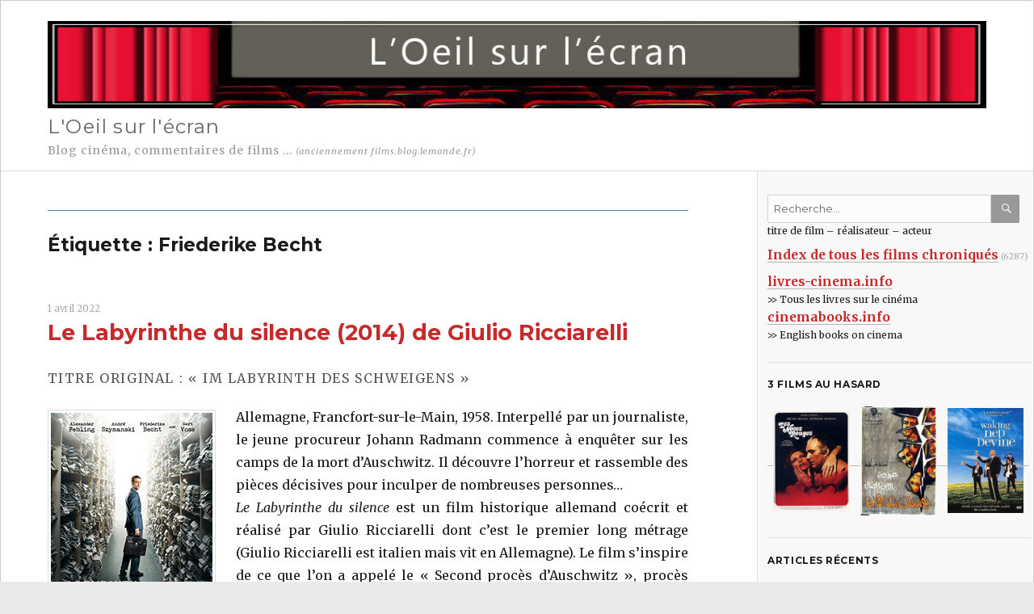

--- FILE ---
content_type: text/html; charset=UTF-8
request_url: https://films.oeil-ecran.com/tag/friederike-becht/
body_size: 15727
content:
<!DOCTYPE html>
<html lang="fr-FR" class="no-js">
<head>
	<meta charset="UTF-8">
	<meta name="viewport" content="width=device-width, initial-scale=1">
	<link rel="profile" href="http://gmpg.org/xfn/11">
		<script>(function(html){html.className = html.className.replace(/\bno-js\b/,'js')})(document.documentElement);</script>
<title>Friederike Becht &#8211; L&#039;Oeil sur l&#039;écran</title>
<meta name='robots' content='max-image-preview:large' />
<link rel='dns-prefetch' href='//fonts.googleapis.com' />
<link href='https://fonts.gstatic.com' crossorigin rel='preconnect' />
<link rel="alternate" type="application/rss+xml" title="L&#039;Oeil sur l&#039;écran &raquo; Flux" href="https://films.oeil-ecran.com/feed/" />
<link rel="alternate" type="application/rss+xml" title="L&#039;Oeil sur l&#039;écran &raquo; Flux des commentaires" href="https://films.oeil-ecran.com/comments/feed/" />
<link rel="alternate" type="application/rss+xml" title="L&#039;Oeil sur l&#039;écran &raquo; Flux de l’étiquette Friederike Becht" href="https://films.oeil-ecran.com/tag/friederike-becht/feed/" />
<style id='wp-img-auto-sizes-contain-inline-css'>
img:is([sizes=auto i],[sizes^="auto," i]){contain-intrinsic-size:3000px 1500px}
/*# sourceURL=wp-img-auto-sizes-contain-inline-css */
</style>
<style id='wp-emoji-styles-inline-css'>

	img.wp-smiley, img.emoji {
		display: inline !important;
		border: none !important;
		box-shadow: none !important;
		height: 1em !important;
		width: 1em !important;
		margin: 0 0.07em !important;
		vertical-align: -0.1em !important;
		background: none !important;
		padding: 0 !important;
	}
/*# sourceURL=wp-emoji-styles-inline-css */
</style>
<style id='wp-block-library-inline-css'>
:root{--wp-block-synced-color:#7a00df;--wp-block-synced-color--rgb:122,0,223;--wp-bound-block-color:var(--wp-block-synced-color);--wp-editor-canvas-background:#ddd;--wp-admin-theme-color:#007cba;--wp-admin-theme-color--rgb:0,124,186;--wp-admin-theme-color-darker-10:#006ba1;--wp-admin-theme-color-darker-10--rgb:0,107,160.5;--wp-admin-theme-color-darker-20:#005a87;--wp-admin-theme-color-darker-20--rgb:0,90,135;--wp-admin-border-width-focus:2px}@media (min-resolution:192dpi){:root{--wp-admin-border-width-focus:1.5px}}.wp-element-button{cursor:pointer}:root .has-very-light-gray-background-color{background-color:#eee}:root .has-very-dark-gray-background-color{background-color:#313131}:root .has-very-light-gray-color{color:#eee}:root .has-very-dark-gray-color{color:#313131}:root .has-vivid-green-cyan-to-vivid-cyan-blue-gradient-background{background:linear-gradient(135deg,#00d084,#0693e3)}:root .has-purple-crush-gradient-background{background:linear-gradient(135deg,#34e2e4,#4721fb 50%,#ab1dfe)}:root .has-hazy-dawn-gradient-background{background:linear-gradient(135deg,#faaca8,#dad0ec)}:root .has-subdued-olive-gradient-background{background:linear-gradient(135deg,#fafae1,#67a671)}:root .has-atomic-cream-gradient-background{background:linear-gradient(135deg,#fdd79a,#004a59)}:root .has-nightshade-gradient-background{background:linear-gradient(135deg,#330968,#31cdcf)}:root .has-midnight-gradient-background{background:linear-gradient(135deg,#020381,#2874fc)}:root{--wp--preset--font-size--normal:16px;--wp--preset--font-size--huge:42px}.has-regular-font-size{font-size:1em}.has-larger-font-size{font-size:2.625em}.has-normal-font-size{font-size:var(--wp--preset--font-size--normal)}.has-huge-font-size{font-size:var(--wp--preset--font-size--huge)}.has-text-align-center{text-align:center}.has-text-align-left{text-align:left}.has-text-align-right{text-align:right}.has-fit-text{white-space:nowrap!important}#end-resizable-editor-section{display:none}.aligncenter{clear:both}.items-justified-left{justify-content:flex-start}.items-justified-center{justify-content:center}.items-justified-right{justify-content:flex-end}.items-justified-space-between{justify-content:space-between}.screen-reader-text{border:0;clip-path:inset(50%);height:1px;margin:-1px;overflow:hidden;padding:0;position:absolute;width:1px;word-wrap:normal!important}.screen-reader-text:focus{background-color:#ddd;clip-path:none;color:#444;display:block;font-size:1em;height:auto;left:5px;line-height:normal;padding:15px 23px 14px;text-decoration:none;top:5px;width:auto;z-index:100000}html :where(.has-border-color){border-style:solid}html :where([style*=border-top-color]){border-top-style:solid}html :where([style*=border-right-color]){border-right-style:solid}html :where([style*=border-bottom-color]){border-bottom-style:solid}html :where([style*=border-left-color]){border-left-style:solid}html :where([style*=border-width]){border-style:solid}html :where([style*=border-top-width]){border-top-style:solid}html :where([style*=border-right-width]){border-right-style:solid}html :where([style*=border-bottom-width]){border-bottom-style:solid}html :where([style*=border-left-width]){border-left-style:solid}html :where(img[class*=wp-image-]){height:auto;max-width:100%}:where(figure){margin:0 0 1em}html :where(.is-position-sticky){--wp-admin--admin-bar--position-offset:var(--wp-admin--admin-bar--height,0px)}@media screen and (max-width:600px){html :where(.is-position-sticky){--wp-admin--admin-bar--position-offset:0px}}

/*# sourceURL=wp-block-library-inline-css */
</style>
<style id='classic-theme-styles-inline-css'>
/*! This file is auto-generated */
.wp-block-button__link{color:#fff;background-color:#32373c;border-radius:9999px;box-shadow:none;text-decoration:none;padding:calc(.667em + 2px) calc(1.333em + 2px);font-size:1.125em}.wp-block-file__button{background:#32373c;color:#fff;text-decoration:none}
/*# sourceURL=/wp-includes/css/classic-themes.min.css */
</style>
<style id='global-styles-inline-css'>
:root{--wp--preset--aspect-ratio--square: 1;--wp--preset--aspect-ratio--4-3: 4/3;--wp--preset--aspect-ratio--3-4: 3/4;--wp--preset--aspect-ratio--3-2: 3/2;--wp--preset--aspect-ratio--2-3: 2/3;--wp--preset--aspect-ratio--16-9: 16/9;--wp--preset--aspect-ratio--9-16: 9/16;--wp--preset--color--black: #000000;--wp--preset--color--cyan-bluish-gray: #abb8c3;--wp--preset--color--white: #fff;--wp--preset--color--pale-pink: #f78da7;--wp--preset--color--vivid-red: #cf2e2e;--wp--preset--color--luminous-vivid-orange: #ff6900;--wp--preset--color--luminous-vivid-amber: #fcb900;--wp--preset--color--light-green-cyan: #7bdcb5;--wp--preset--color--vivid-green-cyan: #00d084;--wp--preset--color--pale-cyan-blue: #8ed1fc;--wp--preset--color--vivid-cyan-blue: #0693e3;--wp--preset--color--vivid-purple: #9b51e0;--wp--preset--color--dark-gray: #1a1a1a;--wp--preset--color--medium-gray: #686868;--wp--preset--color--light-gray: #e5e5e5;--wp--preset--color--blue-gray: #4d545c;--wp--preset--color--bright-blue: #007acc;--wp--preset--color--light-blue: #9adffd;--wp--preset--color--dark-brown: #402b30;--wp--preset--color--medium-brown: #774e24;--wp--preset--color--dark-red: #640c1f;--wp--preset--color--bright-red: #ff675f;--wp--preset--color--yellow: #ffef8e;--wp--preset--gradient--vivid-cyan-blue-to-vivid-purple: linear-gradient(135deg,rgb(6,147,227) 0%,rgb(155,81,224) 100%);--wp--preset--gradient--light-green-cyan-to-vivid-green-cyan: linear-gradient(135deg,rgb(122,220,180) 0%,rgb(0,208,130) 100%);--wp--preset--gradient--luminous-vivid-amber-to-luminous-vivid-orange: linear-gradient(135deg,rgb(252,185,0) 0%,rgb(255,105,0) 100%);--wp--preset--gradient--luminous-vivid-orange-to-vivid-red: linear-gradient(135deg,rgb(255,105,0) 0%,rgb(207,46,46) 100%);--wp--preset--gradient--very-light-gray-to-cyan-bluish-gray: linear-gradient(135deg,rgb(238,238,238) 0%,rgb(169,184,195) 100%);--wp--preset--gradient--cool-to-warm-spectrum: linear-gradient(135deg,rgb(74,234,220) 0%,rgb(151,120,209) 20%,rgb(207,42,186) 40%,rgb(238,44,130) 60%,rgb(251,105,98) 80%,rgb(254,248,76) 100%);--wp--preset--gradient--blush-light-purple: linear-gradient(135deg,rgb(255,206,236) 0%,rgb(152,150,240) 100%);--wp--preset--gradient--blush-bordeaux: linear-gradient(135deg,rgb(254,205,165) 0%,rgb(254,45,45) 50%,rgb(107,0,62) 100%);--wp--preset--gradient--luminous-dusk: linear-gradient(135deg,rgb(255,203,112) 0%,rgb(199,81,192) 50%,rgb(65,88,208) 100%);--wp--preset--gradient--pale-ocean: linear-gradient(135deg,rgb(255,245,203) 0%,rgb(182,227,212) 50%,rgb(51,167,181) 100%);--wp--preset--gradient--electric-grass: linear-gradient(135deg,rgb(202,248,128) 0%,rgb(113,206,126) 100%);--wp--preset--gradient--midnight: linear-gradient(135deg,rgb(2,3,129) 0%,rgb(40,116,252) 100%);--wp--preset--font-size--small: 13px;--wp--preset--font-size--medium: 20px;--wp--preset--font-size--large: 36px;--wp--preset--font-size--x-large: 42px;--wp--preset--spacing--20: 0.44rem;--wp--preset--spacing--30: 0.67rem;--wp--preset--spacing--40: 1rem;--wp--preset--spacing--50: 1.5rem;--wp--preset--spacing--60: 2.25rem;--wp--preset--spacing--70: 3.38rem;--wp--preset--spacing--80: 5.06rem;--wp--preset--shadow--natural: 6px 6px 9px rgba(0, 0, 0, 0.2);--wp--preset--shadow--deep: 12px 12px 50px rgba(0, 0, 0, 0.4);--wp--preset--shadow--sharp: 6px 6px 0px rgba(0, 0, 0, 0.2);--wp--preset--shadow--outlined: 6px 6px 0px -3px rgb(255, 255, 255), 6px 6px rgb(0, 0, 0);--wp--preset--shadow--crisp: 6px 6px 0px rgb(0, 0, 0);}:where(.is-layout-flex){gap: 0.5em;}:where(.is-layout-grid){gap: 0.5em;}body .is-layout-flex{display: flex;}.is-layout-flex{flex-wrap: wrap;align-items: center;}.is-layout-flex > :is(*, div){margin: 0;}body .is-layout-grid{display: grid;}.is-layout-grid > :is(*, div){margin: 0;}:where(.wp-block-columns.is-layout-flex){gap: 2em;}:where(.wp-block-columns.is-layout-grid){gap: 2em;}:where(.wp-block-post-template.is-layout-flex){gap: 1.25em;}:where(.wp-block-post-template.is-layout-grid){gap: 1.25em;}.has-black-color{color: var(--wp--preset--color--black) !important;}.has-cyan-bluish-gray-color{color: var(--wp--preset--color--cyan-bluish-gray) !important;}.has-white-color{color: var(--wp--preset--color--white) !important;}.has-pale-pink-color{color: var(--wp--preset--color--pale-pink) !important;}.has-vivid-red-color{color: var(--wp--preset--color--vivid-red) !important;}.has-luminous-vivid-orange-color{color: var(--wp--preset--color--luminous-vivid-orange) !important;}.has-luminous-vivid-amber-color{color: var(--wp--preset--color--luminous-vivid-amber) !important;}.has-light-green-cyan-color{color: var(--wp--preset--color--light-green-cyan) !important;}.has-vivid-green-cyan-color{color: var(--wp--preset--color--vivid-green-cyan) !important;}.has-pale-cyan-blue-color{color: var(--wp--preset--color--pale-cyan-blue) !important;}.has-vivid-cyan-blue-color{color: var(--wp--preset--color--vivid-cyan-blue) !important;}.has-vivid-purple-color{color: var(--wp--preset--color--vivid-purple) !important;}.has-black-background-color{background-color: var(--wp--preset--color--black) !important;}.has-cyan-bluish-gray-background-color{background-color: var(--wp--preset--color--cyan-bluish-gray) !important;}.has-white-background-color{background-color: var(--wp--preset--color--white) !important;}.has-pale-pink-background-color{background-color: var(--wp--preset--color--pale-pink) !important;}.has-vivid-red-background-color{background-color: var(--wp--preset--color--vivid-red) !important;}.has-luminous-vivid-orange-background-color{background-color: var(--wp--preset--color--luminous-vivid-orange) !important;}.has-luminous-vivid-amber-background-color{background-color: var(--wp--preset--color--luminous-vivid-amber) !important;}.has-light-green-cyan-background-color{background-color: var(--wp--preset--color--light-green-cyan) !important;}.has-vivid-green-cyan-background-color{background-color: var(--wp--preset--color--vivid-green-cyan) !important;}.has-pale-cyan-blue-background-color{background-color: var(--wp--preset--color--pale-cyan-blue) !important;}.has-vivid-cyan-blue-background-color{background-color: var(--wp--preset--color--vivid-cyan-blue) !important;}.has-vivid-purple-background-color{background-color: var(--wp--preset--color--vivid-purple) !important;}.has-black-border-color{border-color: var(--wp--preset--color--black) !important;}.has-cyan-bluish-gray-border-color{border-color: var(--wp--preset--color--cyan-bluish-gray) !important;}.has-white-border-color{border-color: var(--wp--preset--color--white) !important;}.has-pale-pink-border-color{border-color: var(--wp--preset--color--pale-pink) !important;}.has-vivid-red-border-color{border-color: var(--wp--preset--color--vivid-red) !important;}.has-luminous-vivid-orange-border-color{border-color: var(--wp--preset--color--luminous-vivid-orange) !important;}.has-luminous-vivid-amber-border-color{border-color: var(--wp--preset--color--luminous-vivid-amber) !important;}.has-light-green-cyan-border-color{border-color: var(--wp--preset--color--light-green-cyan) !important;}.has-vivid-green-cyan-border-color{border-color: var(--wp--preset--color--vivid-green-cyan) !important;}.has-pale-cyan-blue-border-color{border-color: var(--wp--preset--color--pale-cyan-blue) !important;}.has-vivid-cyan-blue-border-color{border-color: var(--wp--preset--color--vivid-cyan-blue) !important;}.has-vivid-purple-border-color{border-color: var(--wp--preset--color--vivid-purple) !important;}.has-vivid-cyan-blue-to-vivid-purple-gradient-background{background: var(--wp--preset--gradient--vivid-cyan-blue-to-vivid-purple) !important;}.has-light-green-cyan-to-vivid-green-cyan-gradient-background{background: var(--wp--preset--gradient--light-green-cyan-to-vivid-green-cyan) !important;}.has-luminous-vivid-amber-to-luminous-vivid-orange-gradient-background{background: var(--wp--preset--gradient--luminous-vivid-amber-to-luminous-vivid-orange) !important;}.has-luminous-vivid-orange-to-vivid-red-gradient-background{background: var(--wp--preset--gradient--luminous-vivid-orange-to-vivid-red) !important;}.has-very-light-gray-to-cyan-bluish-gray-gradient-background{background: var(--wp--preset--gradient--very-light-gray-to-cyan-bluish-gray) !important;}.has-cool-to-warm-spectrum-gradient-background{background: var(--wp--preset--gradient--cool-to-warm-spectrum) !important;}.has-blush-light-purple-gradient-background{background: var(--wp--preset--gradient--blush-light-purple) !important;}.has-blush-bordeaux-gradient-background{background: var(--wp--preset--gradient--blush-bordeaux) !important;}.has-luminous-dusk-gradient-background{background: var(--wp--preset--gradient--luminous-dusk) !important;}.has-pale-ocean-gradient-background{background: var(--wp--preset--gradient--pale-ocean) !important;}.has-electric-grass-gradient-background{background: var(--wp--preset--gradient--electric-grass) !important;}.has-midnight-gradient-background{background: var(--wp--preset--gradient--midnight) !important;}.has-small-font-size{font-size: var(--wp--preset--font-size--small) !important;}.has-medium-font-size{font-size: var(--wp--preset--font-size--medium) !important;}.has-large-font-size{font-size: var(--wp--preset--font-size--large) !important;}.has-x-large-font-size{font-size: var(--wp--preset--font-size--x-large) !important;}
/*# sourceURL=global-styles-inline-css */
</style>

<link rel='stylesheet' id='twentysixteen-fonts-css' href='https://fonts.googleapis.com/css?family=Merriweather%3A400%2C700%2C900%2C400italic%2C700italic%2C900italic%7CMontserrat%3A400%2C700%7CInconsolata%3A400&#038;subset=latin%2Clatin-ext&#038;display=fallback' media='all' />
<link rel='stylesheet' id='genericons-css' href='https://films.oeil-ecran.com/wp-content/themes/twentysixteen/genericons/genericons.css?ver=20201208' media='all' />
<link rel='stylesheet' id='twentysixteen-style-css' href='https://films.oeil-ecran.com/wp-content/themes/twentysixteen-enf/style.css?ver=20201208' media='all' />
<link rel='stylesheet' id='twentysixteen-block-style-css' href='https://films.oeil-ecran.com/wp-content/themes/twentysixteen/css/blocks.css?ver=20220524' media='all' />
<script src="https://films.oeil-ecran.com/wp-includes/js/jquery/jquery.min.js?ver=3.7.1" id="jquery-core-js"></script>
<script src="https://films.oeil-ecran.com/wp-includes/js/jquery/jquery-migrate.min.js?ver=3.4.1" id="jquery-migrate-js"></script>
<link rel="EditURI" type="application/rsd+xml" title="RSD" href="https://films.oeil-ecran.com/xmlrpc.php?rsd" />
<meta name="generator" content="WordPress 6.9.1" />
		<style type="text/css">.recentcomments a{display:inline !important;padding:0 !important;margin:0 !important;}</style>
		<style id="custom-background-css">
body.custom-background { background-color: #eaeaea; }
</style>
	<link rel="icon" href="https://films.oeil-ecran.com/wp-content/uploads/2019/06/cropped-logo-oeil-ecran-32x32.png" sizes="32x32" />
<link rel="icon" href="https://films.oeil-ecran.com/wp-content/uploads/2019/06/cropped-logo-oeil-ecran-192x192.png" sizes="192x192" />
<link rel="apple-touch-icon" href="https://films.oeil-ecran.com/wp-content/uploads/2019/06/cropped-logo-oeil-ecran-180x180.png" />
<meta name="msapplication-TileImage" content="https://films.oeil-ecran.com/wp-content/uploads/2019/06/cropped-logo-oeil-ecran-270x270.png" />
<script src="https://www.googletagmanager.com/gtag/js?id=G-7DCTR6PL7B"></script>
<script>window.dataLayer = window.dataLayer || [];function gtag(){dataLayer.push(arguments);}gtag('js', new Date()); gtag('config', 'G-7DCTR6PL7B');
gtag('consent', 'default', {'ad_storage': 'denied','ad_user_data': 'denied','ad_personalization': 'denied','analytics_storage': 'denied'});</script>
<script src="https://analytics.ahrefs.com/analytics.js" data-key="JdfR+vaVXfwx5fWKxT2wcw" async></script>
</head>

<body class="archive tag tag-friederike-becht tag-6454 custom-background wp-embed-responsive wp-theme-twentysixteen wp-child-theme-twentysixteen-enf hfeed">
<div id="page" class="site">
	<div class="site-inner">
		<a class="skip-link screen-reader-text" href="#content">Aller au contenu</a>

		<header id="masthead" class="site-header" role="banner">
											<div class="header-image">
					<a href="https://films.oeil-ecran.com/" rel="home">
						<img src="https://films.oeil-ecran.com/wp-content/uploads/2019/06/oeil-ecran-logo-1200-1.jpg" srcset="" sizes="(max-width: 709px) 85vw, (max-width: 909px) 81vw, (max-width: 1362px) 88vw, 1200px" width="1200" height="112" alt="L&#039;Oeil sur l&#039;écran">
					</a>
				</div><!-- .header-image -->
						<div class="site-header-main">
				<div class="site-branding">
					
											<p class="site-title"><a href="https://films.oeil-ecran.com/" rel="home">L&#039;Oeil sur l&#039;écran</a></p>
											<p class="site-description">Blog cinéma, commentaires de films  ... <small><i>(anciennement films.blog.lemonde.fr)</i></small></p>
									</div><!-- .site-branding -->

							</div><!-- .site-header-main -->
	<div id="topcherche">
	<form class="formchercher search-form" action="https://www.oeil-ecran.com/" method="post">
        <label><span class="screen-reader-text">Recherche pour :</span>
          <input type="search" class="search-field" placeholder="Recherche&hellip;" value="" id="chercher" maxlength="100" name="chercher" />
        </label>
        <button type="submit" class="search-submit"><span class="screen-reader-text">Recherche</span>Ok</button>
        <br />
      </form>
</div>

		</header><!-- .site-header -->

		<div id="content" class="site-content">

	<div id="primary" class="content-area">
		<main id="main" class="site-main">

		
			<header class="page-header">
				<h1 class="page-title">Étiquette : <span>Friederike Becht</span></h1>			</header><!-- .page-header -->

			
<article id="post-42121" class="post-42121 post type-post status-publish format-standard hentry category-cinema-europeen category-films-2010-2014 tag-alexander-fehling tag-andre-szymanski tag-camps-nazis tag-conscience tag-enquete tag-friederike-becht tag-giulio-ricciarelli tag-justice tag-nazi">
	<header class="entry-header">
		        
        	<!-- Ajout d'une date en haut -->
		<p class="loisel-date">1 avril 2022</p>


		<h2 class="entry-title"><a href="https://films.oeil-ecran.com/2022/04/01/le-labyrinthe-du-silence/" rel="bookmark">Le Labyrinthe du silence (2014) de Giulio Ricciarelli</a></h2>	</header><!-- .entry-header -->

	
	
	<div class="entry-content">
		<h4>Titre original : « Im Labyrinth des Schweigens »</h4>
<p><a href="https://www.oeil-ecran.com/affiche/le-labyrinthe-du-silence-2014"><img decoding="async" class="affichegauche" title="Le Labyrinthe du silence (Im Labyrinth des Schweigens)" src="https://www.oeil-ecran.com/images/le-labyrinthe-du-silence-2014.jpg" alt="Le Labyrinthe du silence (Im Labyrinth des Schweigens)" /></a>Allemagne, Francfort-sur-le-Main, 1958. Interpellé par un journaliste, le jeune procureur Johann Radmann commence à enquêter sur les camps de la mort d&rsquo;Auschwitz. Il découvre l’horreur et rassemble des pièces décisives pour inculper de nombreuses personnes&#8230;<br />
<i>Le Labyrinthe du silence</i> est un film historique allemand coécrit et réalisé par Giulio Ricciarelli dont c’est le premier long métrage (Giulio Ricciarelli est italien mais vit en Allemagne). Le film s&rsquo;inspire de ce que l&rsquo;on a appelé le « Second procès d&rsquo;Auschwitz », procès visant 22 membres de la direction du camp, qui s&rsquo;est déroulé en 1964-65, c&rsquo;est-à-dire 16 ans après le Procès de Nuremberg. Le film ne montre pas le procès mais retrace la recherche de preuves par un jeune procureur (personnage composite puisque dans la réalité ils furent trois). Le réalisateur s’attache à montrer la difficile prise de conscience d’une société qui avait évacué ces souvenirs encombrants : c’était un sujet dont on ne parlait pas et, pour les plus jeunes à la fin des années cinquante, le nom d’« Auschwitz » n’évoquait rien. Le réalisateur a su choisir une approche intelligente du sujet, évitant tout effet, sans reconstitution de scènes du camp. Il ne cherche pas non plus à donner des leçons mais plutôt à susciter une réflexion sur la responsabilité individuelle, sujet qui reste (et restera certainement toujours) d’actualité.<br />
<strong>Elle</strong>: <span class="pasvu2">&#8211;</span><br />
<strong>Lui</strong> : <img decoding="async" class="etoile" title="4 étoiles" src="https://www.oeil-ecran.com/img/etoile4.gif" alt="4 étoiles" width="64" height="12" /></p>
<p class="cast">Acteurs: <a rel="acteur" href="https://www.oeil-ecran.com/?acteur=8358">Alexander Fehling</a>, <a rel="acteur" href="https://www.oeil-ecran.com/?acteur=8359">André Szymanski</a>, <a rel="acteur" href="https://www.oeil-ecran.com/?acteur=8360">Friederike Becht</a>, <a rel="acteur" href="https://www.oeil-ecran.com/?acteur=8361">Johannes Krisch</a>, <a rel="acteur" href="https://www.oeil-ecran.com/?acteur=8362">Johann von Bülow</a><br />
Voir la <a href="http://www.imdb.com/title/tt3825638/reference">fiche du film</a> et la filmographie de <a href="http://www.imdb.com/name/nm0723285/">Giulio Ricciarelli</a> sur le site IMDB.</p>
<p><img fetchpriority="high" decoding="async" class="aligncenter size-full wp-image-42122" title="Le Labyrinthe du silence (Im Labyrinth des Schweigens)" src="https://films.oeil-ecran.com/wp-content/uploads/2022/03/le-labyrinthe-du-silence-2014-large.jpg" alt="Le Labyrinthe du silence (Im Labyrinth des Schweigens)" width="818" height="522" srcset="https://films.oeil-ecran.com/wp-content/uploads/2022/03/le-labyrinthe-du-silence-2014-large.jpg 818w, https://films.oeil-ecran.com/wp-content/uploads/2022/03/le-labyrinthe-du-silence-2014-large-524x334.jpg 524w" sizes="(max-width: 909px) 84vw, (max-width: 1320px) 62vw, 818px" /><span class="petitenote">Alexander Fehling dans <i>Le Labyrinthe du silence (Im Labyrinth des Schweigens)</i> de Giulio Ricciarelli.</span></p>
	</div><!-- .entry-content -->

	<footer class="entry-footer">
		<span class="byline"><span class="author vcard"><span class="screen-reader-text">Auteur </span> <a class="url fn n" href="https://films.oeil-ecran.com/author/imer2156kxvhb/">films</a></span></span><span class="posted-on"><span class="screen-reader-text">Publié le </span><a href="https://films.oeil-ecran.com/2022/04/01/le-labyrinthe-du-silence/" rel="bookmark"><time class="entry-date published" datetime="2022-04-01T02:59:03+02:00">1 avril 2022</time><time class="updated" datetime="2022-04-01T02:59:34+02:00">1 avril 2022</time></a></span><span class="cat-links"><span class="screen-reader-text">Catégories </span>Catégories : <a href="https://films.oeil-ecran.com/category/cinema-europeen/" rel="category tag">Cinéma européen</a>, <a href="https://films.oeil-ecran.com/category/films-2010-2014/" rel="category tag">Films des années 2010-2014</a></span><span class="tags-links"><span class="screen-reader-text">Étiquettes </span>Mots-clés : <a href="https://films.oeil-ecran.com/tag/alexander-fehling/" rel="tag">Alexander Fehling</a>, <a href="https://films.oeil-ecran.com/tag/andre-szymanski/" rel="tag">André Szymanski</a>, <a href="https://films.oeil-ecran.com/tag/camps-nazis/" rel="tag">camps nazis</a>, <a href="https://films.oeil-ecran.com/tag/conscience/" rel="tag">conscience</a>, <a href="https://films.oeil-ecran.com/tag/enquete/" rel="tag">enquête</a>, <a href="https://films.oeil-ecran.com/tag/friederike-becht/" rel="tag">Friederike Becht</a>, <a href="https://films.oeil-ecran.com/tag/giulio-ricciarelli/" rel="tag">Giulio Ricciarelli</a>, <a href="https://films.oeil-ecran.com/tag/justice/" rel="tag">justice</a>, <a href="https://films.oeil-ecran.com/tag/nazi/" rel="tag">nazi</a></span><span class="comments-link"><a href="https://films.oeil-ecran.com/2022/04/01/le-labyrinthe-du-silence/#respond">Laisser un commentaire<span class="screen-reader-text"> sur Le Labyrinthe du silence (2014) de Giulio Ricciarelli</span></a></span>			</footer><!-- .entry-footer -->
</article><!-- #post-42121 -->

		</main><!-- .site-main -->
	</div><!-- .content-area -->


	<aside id="secondary" class="sidebar widget-area">
		<section id="text-2" class="widget widget_text">			<div class="textwidget"><form class="formchercher search-form" action="https://www.oeil-ecran.com/" method="post"><label><span class="screen-reader-text">Recherche pour :</span><input id="chercher" class="search-field" maxlength="100" name="chercher" type="search" value="" placeholder="Recherche…" /><br />
</label><button class="search-submit" type="submit"><span class="screen-reader-text">Recherche</span>Ok</button></form>
<p>titre de film – réalisateur – acteur</p>
<p><a class="lindex" title="Voir la liste de tous les films commentés" href="https://www.oeil-ecran.com" rel="index"><span style="font-size: 130%;"><b>Index de tous les films chroniqués</b></span></a> <span class="nbfilms">(6287)</span></p>
<p><a href="https://www.livres-cinema.info"><span style="font-size: 130%;"><b>livres-cinema.info</b></span></a><br />
&gt;&gt; Tous les livres sur le cinéma<br />
<a href="https://www.cinemabooks.info"><span style="font-size: 130%;"><b>cinemabooks.info</b></span></a><br />
&gt;&gt; English books on cinema</p>
</div>
		</section><section id="text-3" class="widget widget_text"><h2 class="widget-title">3 films au hasard</h2>			<div class="textwidget"><p><a href="https://films.oeil-ecran.com/2022/06/23/les-noces-rouges-1973-de-claude-chabrol/"><img loading="lazy" decoding="async" src="https://www.oeil-ecran.com/images/les-noces-rouges-1973.jpg" alt="Les Noces rouges" title="LES NOCES ROUGES de Claude Chabrol (1973) avec Stéphane Audran et Michel Piccoli" class="imagerand" height="132" width="100" /></a><a href="https://films.oeil-ecran.com/2013/01/03/retour-enfant-prodigue/"><img loading="lazy" decoding="async" src="https://www.oeil-ecran.com/images/retour-enfant-prodigue.jpg" alt="Le Retour de l'enfant prodigue" title="LE RETOUR DE L'ENFANT PRODIGUE (Awdat al ibn al dal) de Youssef Chahine (1976) avec Mahmoud El-Meliguy et Hoda Soltan" class="imagerand" height="142" width="100" /></a><a href="https://films.oeil-ecran.com/2007/04/14/vieilles-canailles/"><img loading="lazy" decoding="async" src="https://www.oeil-ecran.com/images/waking_neddevine.jpg" alt="Vieilles canailles" title="VIEILLES CANAILLES (Waking Ned Devine) de Kirk Jones (1998) avec Ian Bannen et David Kelly" class="imagerand" height="137" width="100" /></a> </p>
</div>
		</section>		<section id="loisel_recent-posts-2" class="widget widget_loisel_recent_entries">		<h2 class="widget-title">Articles récents</h2>		<ul>
											<li>
					<a href="https://films.oeil-ecran.com/2026/02/03/sultanas-dream-2023-de-isabel-herguera/">Sultana&rsquo;s Dream</a> (2023) de Isabel Herguera									</li>
											<li>
					<a href="https://films.oeil-ecran.com/2026/02/01/partir-un-jour-2025-de-amelie-bonnin/">Partir un jour</a> (2025) de Amélie Bonnin									</li>
											<li>
					<a href="https://films.oeil-ecran.com/2026/01/31/sommaire-de-janvier-2026/">Sommaire de janvier 2026</a>									</li>
											<li>
					<a href="https://films.oeil-ecran.com/2026/01/30/je-suis-toujours-la-2024-de-walter-salles/">Je suis toujours là</a> (2024) de Walter Salles									</li>
											<li>
					<a href="https://films.oeil-ecran.com/2026/01/29/fario-2024-de-lucie-prost/">Fario</a> (2024) de Lucie Prost									</li>
											<li>
					<a href="https://films.oeil-ecran.com/2026/01/28/dragons-2025-de-dean-deblois/">Dragons</a> (2025) de Dean DeBlois									</li>
											<li>
					<a href="https://films.oeil-ecran.com/2026/01/27/maria-2024-de-pablo-larrain/">Maria</a> (2024) de Pablo Larraín									</li>
											<li>
					<a href="https://films.oeil-ecran.com/2026/01/25/the-town-2010-de-ben-affleck/">The Town</a> (2010) de Ben Affleck									</li>
											<li>
					<a href="https://films.oeil-ecran.com/2026/01/24/la-fracture-2021-de-catherine-corsini/">La Fracture</a> (2021) de Catherine Corsini									</li>
											<li>
					<a href="https://films.oeil-ecran.com/2026/01/22/les-graines-du-figuier-sauvage-2024-de-mohammad-rasoulof/">Les Graines du figuier sauvage</a> (2024) de Mohammad Rasoulof									</li>
											<li>
					<a href="https://films.oeil-ecran.com/2026/01/20/lorigine-du-monde-2020-de-laurent-lafitte/">L&rsquo;Origine du monde</a> (2020) de Laurent Lafitte									</li>
											<li>
					<a href="https://films.oeil-ecran.com/2026/01/18/5-septembre-2024-de-tim-fehlbaum/">5 septembre</a> (2024) de Tim Fehlbaum									</li>
											<li>
					<a href="https://films.oeil-ecran.com/2026/01/16/le-ravissement-2023-de-iris-kaltenback/">Le Ravissement</a> (2023) de Iris Kaltenbäck									</li>
											<li>
					<a href="https://films.oeil-ecran.com/2026/01/14/lattachement-2024-de-carine-tardieu/">L&rsquo;Attachement</a> (2024) de Carine Tardieu									</li>
											<li>
					<a href="https://films.oeil-ecran.com/2026/01/12/spectateurs-2024-de-arnaud-desplechin/">Spectateurs!</a> (2024) de Arnaud Desplechin									</li>
											<li>
					<a href="https://films.oeil-ecran.com/2026/01/10/invincible-2014-de-angelina-jolie/">Invincible</a> (2014) de Angelina Jolie									</li>
											<li>
					<a href="https://films.oeil-ecran.com/2026/01/08/funny-girl-1968-de-william-wyler/">Funny Girl</a> (1968) de William Wyler									</li>
											<li>
					<a href="https://films.oeil-ecran.com/2026/01/06/finch-2021-de-miguel-sapochnik/">Finch</a> (2021) de Miguel Sapochnik									</li>
											<li>
					<a href="https://films.oeil-ecran.com/2026/01/04/le-proces-du-chien-2024-de-laetitia-dosch/">Le Procès du chien</a> (2024) de Laetitia Dosch									</li>
											<li>
					<a href="https://films.oeil-ecran.com/2026/01/02/operation-jupons-1959-de-blake-edwards/">Opération jupons</a> (1959) de Blake Edwards									</li>
											<li>
					<a href="https://films.oeil-ecran.com/2025/12/31/sommaire-de-decembre-2025/">Sommaire de décembre 2025</a>									</li>
											<li>
					<a href="https://films.oeil-ecran.com/2025/12/30/creation-of-the-gods-i-kingdom-of-storms-2023-de-wuershan/">Creation of the Gods I: Kingdom of Storms</a> (2023) de Wuershan									</li>
											<li>
					<a href="https://films.oeil-ecran.com/2025/12/28/en-fanfare-2024-de-emmanuel-courcol/">En fanfare</a> (2024) de Emmanuel Courcol									</li>
											<li>
					<a href="https://films.oeil-ecran.com/2025/12/25/honni-soit-qui-mal-y-pense-1947-de-henry-koster/">Honni soit qui mal y pense</a> (1947) de Henry Koster									</li>
											<li>
					<a href="https://films.oeil-ecran.com/2025/12/25/les-montagnards-sont-la-1938-de-john-g-blystone/">Les montagnards sont là</a> (1938) de John G. Blystone									</li>
											<li>
					<a href="https://films.oeil-ecran.com/2025/12/25/a-lage-de-pierre-1928-de-frank-butler/">A l&rsquo;âge de pierre</a> (1928) de Frank Butler									</li>
											<li>
					<a href="https://films.oeil-ecran.com/2025/12/25/prenez-garde-au-lion-1932-de-james-parrott/">Prenez garde au lion</a> (1932) de James Parrott									</li>
											<li>
					<a href="https://films.oeil-ecran.com/2025/12/23/trois-amies-2024-de-emmanuel-mouret/">Trois amies</a> (2024) de Emmanuel Mouret									</li>
											<li>
					<a href="https://films.oeil-ecran.com/2025/12/21/letoile-du-nord-1982-de-pierre-granier-deferre/">L&rsquo;Étoile du Nord</a> (1982) de Pierre Granier-Deferre									</li>
											<li>
					<a href="https://films.oeil-ecran.com/2025/12/19/the-apprentice-2024-de-ali-abbasi/">The Apprentice</a> (2024) de Ali Abbasi									</li>
					</ul>
		</section><section id="loisel_recent-comments-2" class="widget widget_loisel_recent_comments"><h2 class="widget-title">Commentaires récents</h2><ul id="recentcomments"><li class="recentcomments"><span class="comment-author-link">Mathieu T</span> dans <a href="https://films.oeil-ecran.com/2008/07/04/fils-homme/#comment-100681">Les fils de l’Homme</a> (2006) de Alfonso Cuarón</li><li class="recentcomments"><span class="comment-author-link">cloduk</span> dans <a href="https://films.oeil-ecran.com/2014/04/09/voleur-de-bicyclette/#comment-100679">Le Voleur de bicyclette</a> (1948) de Vittorio De Sica</li><li class="recentcomments"><span class="comment-author-link">Martin</span> dans <a href="https://films.oeil-ecran.com/2026/01/22/les-graines-du-figuier-sauvage-2024-de-mohammad-rasoulof/#comment-100649">Les Graines du figuier sauvage</a> (2024) de Mohammad Rasoulof</li><li class="recentcomments"><span class="comment-author-link">Jacques C</span> dans <a href="https://films.oeil-ecran.com/2018/03/18/goldfinger-hamilton/#comment-100648">Goldfinger</a> (1964) de Guy Hamilton</li><li class="recentcomments"><span class="comment-author-link">Jacques C</span> dans <a href="https://films.oeil-ecran.com/2018/03/18/goldfinger-hamilton/#comment-100646">Goldfinger</a> (1964) de Guy Hamilton</li><li class="recentcomments"><span class="comment-author-link">Henry</span> dans <a href="https://films.oeil-ecran.com/2010/02/22/un-deux-trois/#comment-100609">Un, deux, trois</a> (1961) de Billy Wilder</li><li class="recentcomments"><span class="comment-author-link">eric-b</span> dans <a href="https://films.oeil-ecran.com/2018/03/18/goldfinger-hamilton/#comment-100586">Goldfinger</a> (1964) de Guy Hamilton</li><li class="recentcomments"><span class="comment-author-link">Jacques C</span> dans <a href="https://films.oeil-ecran.com/2018/02/15/bons-baisers-russie/#comment-100583">Bons baisers de Russie</a> (1963) de Terence Young</li><li class="recentcomments"><span class="comment-author-link">Jacques C</span> dans <a href="https://films.oeil-ecran.com/2018/03/18/goldfinger-hamilton/#comment-100582">Goldfinger</a> (1964) de Guy Hamilton</li><li class="recentcomments"><span class="comment-author-link">films</span> dans <a href="https://films.oeil-ecran.com/2026/01/22/les-graines-du-figuier-sauvage-2024-de-mohammad-rasoulof/#comment-100577">Les Graines du figuier sauvage</a> (2024) de Mohammad Rasoulof</li></ul></section><section id="text-4" class="widget widget_text"><h2 class="widget-title">Catégories</h2>			<div class="textwidget"><ul>
<li><a title="Cinéma africain" href="https://www.oeil-ecran.com/?pays=af">Cinéma africain</a></li>
<li><a title="Cinéma américain" href="https://www.oeil-ecran.com/?pays=us">Cinéma américain</a></li>
<li><a title="Cinéma anglais" href="https://www.oeil-ecran.com/?pays=uk">Cinéma anglais</a></li>
<li><a title="Cinéma asiatique" href="https://www.oeil-ecran.com/?pays=as">Cinéma asiatique</a></li>
<li><a title="Cinéma australien" href="https://www.oeil-ecran.com/?pays=au">Cinéma australien</a></li>
<li><a title="Cinéma canadien" href="https://www.oeil-ecran.com/?pays=ca">Cinéma canadien</a></li>
<li><a title="Cinéma européen" href="https://www.oeil-ecran.com/?pays=eu">Cinéma européen</a></li>
<li><a title="Cinéma français" href="https://www.oeil-ecran.com/?pays=fr">Cinéma français</a></li>
<li><a title="Cinéma indien" href="https://www.oeil-ecran.com/?pays=in">Cinéma indien</a></li>
<li><a title="Cinéma italien" href="https://www.oeil-ecran.com/?pays=it">Cinéma italien</a></li>
<li><a title="Cinéma du Maghreb" href="https://www.oeil-ecran.com/?pays=mg">Cinéma du Maghreb</a></li>
<li><a title="Cinéma du Moyen-Orient" href="https://www.oeil-ecran.com/?pays=mo">Cinéma du Moyen-Orient</a></li>
<li><a title="Cinéma d'Océanie" href="/category/cinema-doceanie/">Cinéma d’Océanie</a></li>
<li><a title="Cinéma russe" href="https://www.oeil-ecran.com/?pays=ru">Cinéma russe et soviétique</a></li>
<li><a title="Cinéma sud-américain" href="https://www.oeil-ecran.com/?pays=sa">Cinéma sud-américain</a></li>
<li><a title="Films des années 1900-1909" href="https://www.oeil-ecran.com/?annee=190">Films des années 1900-1909</a></li>
<li><a title="Films des années 1910-1919" href="https://www.oeil-ecran.com/?annee=191">Films des années 1910-1919</a></li>
<li><a title="Films des années 1920-1929" href="https://www.oeil-ecran.com/?annee=192">Films des années 1920-1929</a></li>
<li><a title="Films des années 1930-1939" href="https://www.oeil-ecran.com/?annee=193">Films des années 1930-1939</a></li>
<li><a title="Films des années 1940-1949" href="https://www.oeil-ecran.com/?annee=194">Films des années 1940-1949</a></li>
<li><a title="Films des années 1950-1959" href="https://www.oeil-ecran.com/?annee=195">Films des années 1950-1959</a></li>
<li><a title="Films des années 1960-1969" href="https://www.oeil-ecran.com/?annee=196">Films des années 1960-1969</a></li>
<li><a title="Films des années 1970-1979" href="https://www.oeil-ecran.com/?annee=197">Films des années 1970-1979</a></li>
<li><a title="Films des années 1980-1989" href="https://www.oeil-ecran.com/?annee=198">Films des années 1980-1989</a></li>
<li><a title="Films des années 1990-1999" href="https://www.oeil-ecran.com/?annee=199">Films des années 1990-1999</a></li>
<li><a title="Films des années 2000-2009" href="https://www.oeil-ecran.com/?annee=200">Films des années 2000-2009</a></li>
<li><a title="Films des années 2010-2019" href="https://www.oeil-ecran.com/?annee=201">Films des années 2010-2019</a></li>
<li><a title="Films de Georges Méliès" href="https://www.oeil-ecran.com/?realisateur=1292">Méliès</a></li>
<li><a title="Films de Charles Chaplin" href="https://www.oeil-ecran.com/?acteur=3716">Chaplin</a></li>
<li><a title="Films de Buster Keaton" href="https://www.oeil-ecran.com/?acteur=2196">Buster Keaton</a></li>
<li><a title="Films d'Harold Lloyd" href="https://www.oeil-ecran.com/?acteur=3705">Harold Lloyd</a></li>
<li><a title="Films de Fritz Lang" href="https://www.oeil-ecran.com/?realisateur=158">Fritz Lang</a></li>
<li><a title="Films de Ernst Lubitsch" href="https://www.oeil-ecran.com/?realisateur=303">Ernst Lubitsch</a></li>
<li><a title="Films de John Ford" href="https://www.oeil-ecran.com/?realisateur=188">John Ford</a></li>
<li><a title="Films de Raoul Walsh" href="https://www.oeil-ecran.com/?realisateur=829">Raoul Walsh</a></li>
<li><a title="Films de Howard Hawks" href="https://www.oeil-ecran.com/?realisateur=370">Howard Hawks</a></li>
<li><a title="Films de John Huston" href="https://www.oeil-ecran.com/?realisateur=489">John Huston</a></li>
<li><a title="Films de Yasujirô Ozu" href="https://www.oeil-ecran.com/?realisateur=361">Yasujirô Ozu</a></li>
<li><a title="Légende des notes" href="/category/legende-des-notes/">Légende des notes</a></li>
<li><a title="Projets en Crowd Funding" href="/category/crowd-funding/">Crowd Funding</a></li>
<li><a title="Les livres" href="/category/livre/">Livres sur le cinéma</a></li>
<li><a title="Les parutions de livres livres" href="/category/parutions-livres/">Les parutions de livres</a></li>
</ul>
</div>
		</section><section id="text-5" class="widget widget_text"><h2 class="widget-title">Liens cinéma</h2>			<div class="textwidget"><p><a title="DvdClassik" href="http://www.dvdclassik.com/">DvdClassiks</a><br />
Fait la part belle au cinéma d’avant 1980<br />
<a title="Abus de Ciné" href="http://www.abusdecine.com/">Abus de Ciné</a><br />
Critiques de films récents<br />
<a title="Ann Harding's Treasures" href="http://annhardingstreasures.blogspot.com/">Ann Harding’s Treasures </a><br />
films rares des années 10, 20 et 30<br />
<a title="Films Muets" href="https://films-muets.blogspot.fr/">Films muets – Silent movies</a><br />
Plusieurs centaines de films muets présentés<br />
<a title="Mon cinéma à moi" href="https://moncinemaamoi.blog/">Mon cinéma à moi</a><br />
Des chroniques intéressantes…<br />
<a title=" Newstrum : notes sur le cinéma" href="https://newstrum.wordpress.com/">Newstrum – notes sur le cinéma</a><br />
Des présentations bien développées<br />
<a title="Il était une fois le cinéma" href="https://www.iletaitunefoislecinema.com">Il était une fois le cinéma</a><br />
Webzine sur le cinéma<br />
<a title="nonutc" href="https://filmsnonutc.wordpress.com/">Blog: Avis sur des films </a><br />
Une sélection de films peu courants<br />
<a title="Mille et une Bobines" href="http://www.1001bobines.blogspot.com/">Mille et une Bobines</a><br />
Le blog d’un amateur de cinéma<br />
<a title="Allen John's attic" href="http://allenjohn.over-blog.com/">Allen John’s attic</a><br />
Le grenier d’Allen John est riche en trésors<br />
<a title="Chroniques du Cinéphile Stakhanoviste" href="http://chroniqueducinephilestakhanoviste.blogspot.fr">Chroniques du Cinéphile Stakhanoviste</a><br />
Chroniques de films et aussi de livres<br />
<a title="Shangols" href="http://shangols.canalblog.com/">Shangols</a><br />
Un blog particulièrement bien fourni<br />
<a title="L'Alligatographe" href="http://alligatographe.blogspot.fr/">L’Alligatographe</a><br />
sur le cinéma (mais pas seulement…)<br />
<a title="BDFF" href="http://php88.free.fr/bdff/">BDFF (cinéma français)</a><br />
photos d’acteurs film par film<br />
<a title="http://calindex.eu/" href="http://calindex.eu/">Calindex</a><br />
Index du contenu des revues de cinéma<br />
<a title="http://jlipolar.skyrock.com/" href="http://jlipolar.skyrock.com/">JLIPolar – Jean-Louis Ivani</a><br />
Les polars français de 1945 à 1962<br />
<a href="https://theblondeatthefilm.com/">The Blonde at the Film</a><br />
a fresh look at old films<br />
<a href="http://www.silentera.com/">Silent Era</a><br />
new and info on silent films</p>
</div>
		</section><section id="text-6" class="widget widget_text"><h2 class="widget-title">Les archives</h2>			<div class="textwidget"><ul>
<li><a href="/2026/01/31/sommaire-de-janvier-2026/">Janvier 2026</a> (17)</li>
<li><a href="/2025/12/31/sommaire-de-decembre-2025/">Décembre 2025</a> (18)</li>
<li><a href="/2025/11/30/sommaire-de-novembre-2025/">Novembre 2025</a> (15)</li>
<li><a href="/2025/10/31/sommaire-doctobre-2025/">Octobre 2025</a> (17)</li>
<li><a href="/2025/09/30/sommaire-de-septembre-2025/">Septembre 2025</a> (22)</li>
<li><a href="/2025/08/31/sommaire-daout-2025/">Août 2025</a> (22)</li>
<li><a href="/2025/07/31/sommaire-de-juillet-2025/">Juillet 2025</a> (17)</li>
<li><a href="/2025/06/30/sommaire-de-juin-2025/">Juin 2025</a> (16)</li>
<li><a href="/2025/05/31/sommaire-de-mai-2025/">Mai 2025</a> (15)</li>
<li><a href="/2025/04/30/sommaire-davril-2025/">Avril 2025</a> (12)</li>
<li><a href="/2025/03/31/sommaire-de-mars-2025/">Mars 2025</a> (16)</li>
<li><a href="/2025/02/28/sommaire-de-fevrier-2025/">Février 2025</a> (14)</li>
<li><a href="/2025/01/31/sommaire-de-janvier-2025/">Janvier 2025</a> (12)</li>
<li><a href="/2024/12/31/sommaire-de-decembre-2024/">Décembre 2024</a> (17)</li>
<li><a href="/2024/11/30/sommaire-de-novembre-2024/">Novembre 2024</a> (15)</li>
<li><a href="/2024/10/31/sommaire-doctobre-2024/">Octobre 2024</a> (17)</li>
<li><a href="/2024/09/30/sommaire-de-septembre-2024/">Septembre 2024</a> (17)</li>
<li><a href="/2024/08/31/sommaire-daout-2024/">Août 2024</a> (19)</li>
<li><a href="/2024/07/31/sommaire-de-juillet-2024/">Juillet 2024</a> (22)</li>
<li><a href="/2024/06/30/sommaire-de-juin-2024/">Juin 2024</a> (16)</li>
<li><a href="/2024/05/31/sommaire-de-mai-2024/">Mai 2024</a> (15)</li>
<li><a href="/2024/04/30/sommaire-davril-2024/">Avril 2024</a> (18)</li>
<li><a href="/2024/03/31/sommaire-de-mars-2024/">Mars 2024</a> (19)</li>
<li><a href="/2024/02/29/sommaire-de-fevrier-2024/">Février 2024</a> (27)</li>
<li><a href="/2024/01/31/sommaire-de-janvier-2024/">Janvier 2024</a> (26)</li>
<li><a href="/2023/12/31/sommaire-de-decembre-2023/">Décembre 2023</a> (31)</li>
<li><a href="/2023/11/30/sommaire-de-novembre-2023/">Novembre 2023</a> (21)</li>
<li><a href="/2023/10/31/sommaire-doctobre-2023/">Octobre 2023</a> (28)</li>
<li><a href="/2023/09/30/sommaire-de-septembre-2023/">Septembre 2023</a> (26)</li>
<li><a href="/2023/08/31/sommaire-daout-2023/">Août 2023</a> (23)</li>
<li><a href="/2023/07/31/sommaire-de-juillet-2023/">Juillet 2023</a> (16)</li>
<li><a href="/2023/06/30/sommaire-de-juin-2023">Juin 2023</a> (17)</li>
<li><a href="/2023/05/31/sommaire-du-mois-de-mai-2023/">Mai 2023</a> (16)</li>
<li><a href="/2023/04/30/sommaire-davril-2023/">Avril 2023</a> (21)</li>
<li><a href="/2023/03/31/sommaire-de-mars-2023/">Mars 2023</a> (23)</li>
<li><a href="/22023/02/28/sommaire-de-fevrier-2023/">Février 2023</a> (25)</li>
<li><a href="/2023/01/31/sommaire-de-janvier-2023/">Janvier 2023</a> (29)</li>
<li><a href="/2022/12/31/sommaire-de-decembre-2022/">Décembre 2022</a> (27)</li>
<li><a href="/2022/11/30/sommaire-de-novembre-2022/">Novembre 2022</a> (16)</li>
<li><a href="/2022/10/31/sommaire-doctobre-2022/">Octobre 2022</a> (16)</li>
<li><a href="/2022/09/30/sommaire-de-septembre-2022/">Septembre 2022</a> (21)</li>
<li><a href="/2022/08/31/sommaire-aout-2022/">Août 2022</a> (25)</li>
<li><a href="/2022/07/31/sommaire-de-juillet-2022/">Juillet 2022</a> (21)</li>
<li><a href="/2022/06/30/sommaire-de-juin-2022/">Juin 2022</a> (22)</li>
<li><a href="/2022/05/31/sommaire-de-mai-2022/">Mai 2022</a> (22)</li>
<li><a href="/2022/04/30/sommaire-avril-2022/">Avril 2022</a> (20)</li>
<li><a href="/2022/03/31/sommaire-de-mars-2022/">Mars 2022</a> (20)</li>
<li><a href="/2022/02/28/sommaire-de-fevrier-2022/">Février 2022</a> (22)</li>
<li><a href="/2022/01/31/sommaire-de-janvier-2022/">Janvier 2022</a> (31)</li>
<li><a href="/2021/12/31/sommaire-de-decembre-2021/">Décembre 2021</a> (30)</li>
<li><a href="/2021/11/30/sommaire-de-novembre-2021/">Novembre 2021</a> (25)</li>
<li><a href="/2021/10/31/sommaire-octobre-2021/">Octobre 2021</a> (19)</li>
<li><a href="/2021/09/30/sommaire-de-septembre-2021/">Septembre 2021</a> (22)</li>
<li><a href="/2021/08/31/sommaire-aout-2021/">Août 2021</a> (26)</li>
<li><a href="/2021/07/31/sommaire-de-juillet-2021/">Juillet 2021</a> (26)</li>
<li><a href="/2021/06/30/sommaire-de-juin-2021/">Juin 2021</a> (15)</li>
<li><a href="/2021/05/31/sommaire-de-mai-2021/">Mai 2021</a> (13)</li>
<li><a href="/2021/04/30/sommaire-avril-2021/">Avril 2021</a> (16)</li>
<li><a href="/2021/03/31/sommaire-de-mars-2021/">Mars 2021</a> (23)</li>
<li><a href="/2021/02/28/sommaire-de-fevrier-2021/">Février 2021</a> (15)</li>
<li><a href="/2021/01/31/sommaire-de-janvier-2021/">Janvier 2021</a> (20)</li>
<li><a href="/2020/12/31/sommaire-de-decembre-2020/">Décembre 2020</a> (18)</li>
<li><a href="/2020/11/30/sommaire-de-novembre-2020/">Novembre 2020</a> (17)</li>
<li><a href="/2020/10/31/sommaire-octobre-2020/">Octobre 2020</a> (18)</li>
<li><a href="/2020/09/30/sommaire-de-septembre-2020/">Septembre 2020</a> (24)</li>
<li><a href="/2020/08/31/sommaire-aout-2020/">Août 2020</a> (23)</li>
<li><a href="https://films.oeil-ecran.com/2020/07/31/sommaire-du-mois-de-juillet-2020/">Juillet 2020</a> (21)</li>
<li><a href="https://films.oeil-ecran.com/2020/06/30/sommaire-de-juin-2020/">Juin 2020</a> (16)</li>
<li><a href="https://films.oeil-ecran.com/2020/05/31/sommaire-de-mai-2020/">Mai 2020</a> (21)</li>
<li><a href="/2020/04/30/sommaire-avril-2020/">Avril 2020</a> (30)</li>
<li><a href="/2020/03/31/sommaire-de-mars-2020/">Mars 2020</a> (23)</li>
<li><a href="/2020/02/29/sommaire-de-fevrier-2020/">Février 2020</a> (24)</li>
<li><a href="/2020/01/31/sommaire-de-janvier-2020/">Janvier 2020</a> (32)</li>
<li><a href="/2019/12/31/sommaire-decembre-2019/">Décembre 2019</a> (27)</li>
<li><a href="/2019/11/30/sommaire-novembre-2019/">Novembre 2019</a> (24)</li>
<li><a href="/2019/10/31/sommaire-octobre-2019/">Octobre 2019</a> (22)</li>
<li><a href="/2019/09/30/sommaire-de-septembre-2019/">Septembre 2019</a> (26)</li>
<li><a href="/2019/08/31/sommaire-aout-2019/">Août 2019</a> (29)</li>
<li><a href="/2019/07/31/sommaire-de-juillet-2019/">Juillet 2019</a> (26)</li>
<li><a href="/2019/06/30/sommaire-de-juin-2019/">Juin 2019</a> (23)</li>
<li><a href="/2019/05/31/sommaire-du-mois-de-mai-2019/">Mai 2019</a> (21)</li>
<li><a href="/2019/04/30/sommaire-avril-2019/">Avril 2019</a> (16)</li>
<li><a href="/2019/03/30/sommaire-de-mars-2019/">Mars 2019</a> (18)</li>
<li><a href="/2019/02/28/sommaire-fevrier-2019/">Février 2019</a> (17)</li>
<li><a href="/2019/01/31/janvier-2019/">Janvier 2019</a> (27)</li>
<li><a href="/2018/12/31/sommaire-de-decembre-2018/">Décembre 2018</a> (25)</li>
<li><a href="/2018/11/30/sommaire-de-novembre-2018/">Novembre 2018</a> (18)</li>
<li><a href="/2018/10/31/sommaire-octobre-2018/">Octobre 2018</a> (15)</li>
<li><a href="/2018/09/30/sommaire-de-septembre-2018/">Septembre 2018</a> (14)</li>
<li><a href="/2018/08/31/sommaire-du-mois-aout-2018/">Août 2018</a> (17)</li>
<li><a href="/2018/07/31/sommaire-de-juillet-2018/">Juillet 2018</a> (16)</li>
<li><a href="/2018/06/30/sommaire-du-mois-de-juin-2018/">Juin 2018</a> (12)</li>
<li><a href="/2018/05/31/sommaire-mai-2018/">Mai 2018</a> (15)</li>
<li><a href="/2018/04/30/sommaire-avril-2018/">Avril 2018</a> (16)</li>
<li><a href="/2018/03/31/sommaire-de-mars-2018/">Mars 2018</a> (19)</li>
<li><a href="/2018/02/28/sommaire-fevrier-2018/">Fevrier 2018</a> (15)</li>
<li><a href="/2018/01/31/sommaire-de-janvier-2018/">Janvier 2018</a> (23)</li>
<li><a href="/2017/12/31/sommaire-decembre-2017/">Décembre 2017</a> (25)</li>
<li><a href="/2017/11/30/sommaire-de-novembre-2017/">Novembre 2017</a> (20)</li>
<li><a href="/2017/10/31/sommaire-octobre-2017/">Octobre 2017</a> (18)</li>
<li><a href="/2017/09/30/films-septembre-2017/">Septembre 2017</a> (22)</li>
<li><a href="/2017/08/31/sommaire-aout-2017/">Août 2017</a> (23)</li>
<li><a href="/2017/07/31/sommaire-de-juillet-2017/">Juillet 2017</a> (22)</li>
<li><a href="/2017/06/30/sommaire-de-juin-2017/">Juin 2017</a> (26)</li>
<li><a title="mai 2017" href="/2017/05/31/sommaire-de-mai-2017/">Mai 2017</a> (23)</li>
<li><a title="Avril 2017" href="/2017/04/30/sommaire-avril-2017/">Avril 2017</a> (24)</li>
<li><a title="mars 2017" href="/2017/03/31/sommaire-mars-2017/">Mars 2017</a> (13)</li>
<li><a title="février 2017" href="/2017/02/28/sommaire-fevrier-2017/">Février 2017</a> (23)</li>
<li><a title="janvier 2017" href="/2017/01/31/sommaire-janvier-2017/">Janvier 2017</a> (24)</li>
<li><a title="Décembre 2016" href="/2016/12/31/sommaire-decembre-2016/">Décembre 2016</a> (23)</li>
<li><a title="Novembre 2016" href="/2016/11/30/sommaire-de-novembre-2016/">Novembre 2016</a> (23)</li>
<li><a title="Octobre 2016" href="/2016/10/31/sommaire-octobre-2016/">Octobre 2016</a> (23)</li>
<li><a title="Septembre 2016" href="/2016/09/30/sommaire-septembre-2016/">Septembre 2016</a> (12)</li>
<li><a title="Août 2016" href="/2016/08/31/sommaire-aout-2016/">Août 2016</a> (16)</li>
<li><a title="Juillet 2016" href="/2016/07/31/films-juillet-2016/">Juillet 2016</a> (19)</li>
<li><a title="Juin 2016" href="/2016/06/30/sommaire-de-juin-2016/">Juin 2016</a> (22)</li>
<li><a title="Mai 2016" href="/2016/05/31/sommaire-de-mai-2016/">Mai 2016</a> (22)</li>
<li><a title="avril 2016" href="/2016/04/30/sommaire-avril-2016/">Avril 2016</a> (25)</li>
<li><a title="mars 2016" href="/2016/03/31/sommaire-mars-2016/">Mars 2016</a> (21)</li>
<li><a title="février 2016" href="/2016/02/29/sommaire-de-fevrier-2016/">Février 2016</a> (19)</li>
<li><a title="janvier 2016" href="/2016/01/31/sommaire-janvier-2016/">Janvier 2016</a> (18)</li>
<li><a title="Décembre 2015" href="/2015/12/31/sommaire-decembre-2015/">Décembre 2015</a> (26)</li>
<li><a title="Novembre 2015" href="/2015/11/30/sommaire-novembre-2015/">Novembre 2015</a> (20)</li>
<li><a title="Octobre 2015" href="/2015/10/31/sommaire-octobre-2015/">Octobre 2015</a> (17)</li>
<li><a title="Septembre 2015" href="/2015/09/30/sommaire-septembre-2015/">Septembre 2015</a> (16)</li>
<li><a title="Aout 2015" href="/2015/08/31/sommaire-daout-2015/">Août 2015</a> (15)</li>
<li><a title="Juillet 2015" href="/2015/07/31/films-juillet-2015/">Juillet 2015</a> (24)</li>
<li><a title="Juin 2015" href="/2015/06/30/sommaire-de-juin-2015/">Juin 2015</a> (19)</li>
<li><a title="Mai 2015" href="/2015/05/31/sommaire-mai-2015/">Mai 2015</a> (24)</li>
<li><a title="Avril 2015" href="/2015/04/30/sommaire-avril-2015/">Avril 2015</a> (19)</li>
<li><a title="Mars 2015" href="/2015/03/31/sommaire-mars-2015/">Mars 2015</a> (26)</li>
<li><a title="Février 2015" href="/2015/02/28/sommaire-fevrier-2015/">Février 2015</a> (24)</li>
<li><a title="Janvier 2015" href="/2015/01/31/films-janvier-2015/">Janvier 2015</a> (21)</li>
<li><a title="Décembre 2014" href="/2014/12/31/sommaire-de-decembre-2014/">Décembre 2014</a> (23)</li>
<li><a title="Novembre 2014" href="/2014/11/30/index-novembre-2014/">Novembre 2014</a> (27)</li>
<li><a title="Octobre 2014" href="/2014/10/31/sommaire-octobre-2014/">Octobre 2014</a> (28)</li>
<li><a title="Septembre 2014" href="/2014/09/30/sommaire-septembre-2014/">Septembre 2014</a> (19)</li>
<li><a title="Aout 2014" href="/2014/08/31/films-aout-2014/">Août 2014</a> (18)</li>
<li><a title="Juillet 2014" href="/2014/07/31/sommaire-de-juillet-2014/">Juillet 2014</a> (24)</li>
<li><a title="Juin 2014" href="/2014/06/30/sommaire-du-mois-de-juin-2014/">Juin 2014</a> (23)</li>
<li><a title="Mai 2014" href="/2014/05/30/sommaire-de-mai-2014/">Mai 2014</a> (21)</li>
<li><a title="Avril 2014" href="/2014/04/30/sommaire-avril-2014/">Avril 2014</a> (25)</li>
<li><a title="Mars 2014" href="/2014/03/31/sommaire-de-mars-2014/">Mars 2014</a> (25)</li>
<li><a title="Février 2014" href="/2014/02/28/sommaire-fevrier-2014/">Février 2014</a> (23)</li>
<li><a title="Janvier 2014" href="/2014/01/31/sommaire-de-janvier-2014/">Janvier 2014</a> (25)</li>
<li><a title="Décembre 2013" href="/2013/12/31/sommaire-decembre-2013/">Décembre 2013</a> (27)</li>
<li><a title="Novembre 2013" href="/2013/11/30/sommaire-novembre-2013/">Novembre 2013</a> (27)</li>
<li><a title="Octobre 2013" href="/2013/10/31/films-octobre-2013/ ">Octobre 2013</a> (23)</li>
<li><a title="Septembre 2013" href="/2013/09/30/films-sommaire-sept-2013/ ">Septembre 2013</a> (22)</li>
<li><a title="Août 2013" href="/2013/08/31/sommaire-aout-2013/ ">Août 2013</a> (20)</li>
<li><a title="Juillet 2013" href="/2013/07/31/films-vus-juillet-2013/">Juillet 2013</a> (25)</li>
<li><a title="Juin 2013" href="/2013/06/30/sommaire-juin-2013/">Juin 2013</a> (26)</li>
<li><a title="Mai 2013" href="/2013/05/31/sommaire-mai-2013/">Mai 2013</a> (21)</li>
<li><a title="Avril 2013" href="/2013/04/30/sommaire-avril-2013/">Avril 2013</a> (30)</li>
<li><a title="Mars 2013" href="/2013/03/31/films-mars-2013/">Mars 2013</a> (26)</li>
<li><a title="février 2013" href="/2013/02/28/sommaire-fevrier-2013/">Février 2013</a> (25)</li>
<li><a title="janvier 2013" href="/2013/01/31/films-janvier-2013/">Janvier 2013</a> (25)</li>
<li><a title="Decembre 2012" href="/2012/12/31/sommaire-decembre-2012/">Décembre 2012</a> (30)</li>
<li><a title="Novembre 2012" href="/2012/11/30/sommaire-novembre-2012/">Novembre 2012</a> (27)</li>
<li><a title="Octobre 2012" href="/2012/10/31/sommaire-octobre-2012">Octobre 2012</a> (21)</li>
<li><a title="Septembre 2012" href="/2012/09/30/films-septembre-2012/">Septembre 2012</a> (28)</li>
<li><a title="Août 2012" href="/2012/08/31/sommaire-aout-2012/">Août 2012</a> (20)</li>
<li><a title="Juillet 2012" href="/2012/07/31/films-vus-juillet-2012/">Juillet 2012</a> (27)</li>
<li><a title="Juin 2012" href="/2012/06/30/sommaire-juin-2012/">Juin 2012</a> (29)</li>
<li><a title="Mai 2012" href="/2012/05/31/commentaires-mai-2012/">Mai 2012</a> (21)</li>
<li><a title="Avril 2012" href="/2012/04/30/films-avril-2012/">Avril 2012</a> (29)</li>
<li><a title="Mars 2012" href="/2012/03/31/sommaire-de-mars-2012/">Mars 2012</a> (27)</li>
<li><a title="Février 2012" href="/2012/02/29/films-02-2012/">Février 2012</a> (30)</li>
<li><a title="Janvier 2012" href="/2012/01/31/sommaire-de-janvier-2012/">Janvier 2012</a> (31)</li>
<li><a title="Décembre 2011" href="/2011/12/31/sommaire-de-decembre-2011/">Décembre 2011</a> (24)</li>
<li><a title="Novembre 2011" href="/2011/11/30/sommaire-films-novembre-2011/">Novembre 2011</a> (30)</li>
<li><a title="Octobre 2011" href="/2011/10/31/sommaire-octobre-2011/">Octobre 2011</a> (25)</li>
<li><a title="Septembre 2011" href="/2011/09/30/sommaire-septembre-2011/">Septembre 2011</a> (18)</li>
<li><a title="Août 2011" href="/2011/08/31/sommaire-aout-2011/">Août 2011</a> (17)</li>
<li><a title="Juillet 2011" href="/2011/07/31/sommaire-juillet-2011/">Juillet 2011</a> (29)</li>
<li><a title="Juin 2011" href="/2011/06/30/sommaire-de-juin-2011/">Juin 2011</a> (27)</li>
<li><a title="Mai 2011" href="/2011/05/31/films-vus-mai-2011/">Mai 2011</a> (32)</li>
<li><a title="Avril 2011" href="/2011/04/30/films-vus-en-avril-2011/">Avril 2011</a> (31)</li>
<li><a title="Mars 2011" href="/2011/03/31/films-vus-mars-2011/">Mars 2011</a> (30)</li>
<li><a title="Février 2011" href="/2011/02/28/critiques-films-fevrier-2011/">Février 2011</a> (43)</li>
<li><a title="Janvier 2011" href="/2011/01/31/films-commentaires-jan-2011/">Janvier 2011</a> (36)</li>
<li><a title="Décembre 2010" href="/2010/12/31/films-commentaires-12-2010/">Décembre 2010</a> (35)</li>
<li><a title="Novembre 2010" href="/2010/11/30/films-novembre-2010/">Novembre 2010</a> (30)</li>
<li><a title="Octobre 2010" href="/2010/10/31/octobre-2010/">Octobre 2010</a> (29)</li>
<li><a title="Septembre 2010" href="/2010/09/30/films-septembre-2010/">Septembre 2010</a> (26)</li>
<li><a title="Août 2010" href="/2010/08/31/films-aout-2010/">Août 2010</a> (27)</li>
<li><a title="Juillet 2010" href="/2010/07/31/films-juillet-2010/">Juillet 2010</a> (17)</li>
<li><a title="Juin 2010" href="/2010/06/30/films-chroniques-juin-2010/">Juin 2010</a> (24)</li>
<li><a title="Mai 2010" href="/2010/05/31/tous-les-films-mai-2010/">Mai 2010</a> (30)</li>
<li><a title="Avril 2010" href="/2010/04/30/films-avril-2010/">Avril 2010</a> (12)</li>
<li><a title="Mars 2010" href="/2010/03/31/films-sommaire-mars-2010/">Mars 2010</a> (28)</li>
<li><a title="Février 2010" href="/2010/02/28/films-fevrier-2010/">Février 2010</a> (19)</li>
<li><a title="Janvier 2010" href="/2010/01/31/films-janvier-2010/">Janvier 2010</a> (30)</li>
<li><a title="Décembre 2009" href="/2009/12/31/films-decembre-2009/">Décembre 2009</a> (28)</li>
<li><a title="Novembre 2009" href="/2009/11/30/films-novembre-2009/">Novembre 2009</a> (27)</li>
<li><a title="Octobre 2009" href="/2009/10/31/films-critiques-octobre-2009/">Octobre 2009</a> (25)</li>
<li><a title="Septembre2009" href="/2009/09/30/films-critiques-septembre-2009/">Septembre 2009</a> (27)</li>
<li><a title="Août 2009" href="/2009/08/31/films-vus-aout-2009/">Août 2009</a> (27)</li>
<li><a title="Juillet 2009" href="/2009/07/31/films-juillet-2009/">Juillet 2009</a> (25)</li>
<li><a title="Juin 2009" href="/2009/06/30/films-juin-2009/">Juin 2009</a> (20)</li>
<li><a title="Mai 2009" href="/2009/05/31/films-mai-2009/">Mai 2009</a> (25)</li>
<li><a title="Avril 2009" href="/2009/04/30/chroniques-films-avril-2009/">Avril 2009</a> (20)</li>
<li><a title="Mars 2009" href="/2009/03/31/films-mars-2009/">Mars 2009</a> (29)</li>
<li><a title="Février 2009" href="/2009/02/28/films-fevrier-2009/">Février 2009</a> (24)</li>
<li><a title="Janvier 2009" href="/2009/01/31/films-janvier-2009/">Janvier 2009</a> (27)</li>
<li><a title="décembre2008" href="/2008/12/31/films-decembre-2008/">Décembre 2008</a> (26)</li>
<li><a title="novembre 2008" href="/2008/11/30/liste-films-novembre-2008/">Novembre 2008</a> (23)</li>
<li><a title="octobre 2008" href="/2008/10/31/films-octobre-2008/">Octobre 2008</a> (31)</li>
<li><a title="Septembre 2008" href="/2008/09/30/films-septembre-2008/">Septembre 2008</a> (26)</li>
<li><a title="Aout 2008" href="/2008/08/31/films-aout-2008/">Août 2008</a> (27)</li>
<li><a title="Juillet 2008" href="/2008/07/31/films-juillet-2008/">Juillet 2008</a> (32)</li>
<li><a title="juin 2008" href="/2008/06/30/films-juin-2008/">Juin 2008</a> (25)</li>
<li><a title="Mai 2008" href="/2008/05/31/films-mai-2008/">Mai 2008</a> (24)</li>
<li><a title="Avril 2008" href="/2008/04/30/films-avril-2008/">Avril 2008</a> (33)</li>
<li><a title="Mars 2008" href="/2008/03/31/films-mars-2008/">Mars 2008</a> (38)</li>
<li><a title="Février 2008" href="/2008/02/29/critiques-films-fevrier-2008/">Février 2008</a> (33)</li>
<li><a title="Janvier 2008" href="/2008/01/31/films-janvier-2008/">Janvier 2008</a> (39)</li>
<li><a title="Décembre 2007" href="/2007/12/31/films-decembre-2007/">Décembre 2007</a> (36)</li>
<li><a title="Novembre 2007" href="/2007/11/30/films-novembre-2007/">Novembre 2007</a> (34)</li>
<li><a title="Octobre2007" href="/2007/10/31/films-vus-en-octobre-2007/">Octobre 2007</a> (37)</li>
<li><a title="septembre 2007" href="/2007/09/30/films-septembre2007/">Septembre 2007</a> (31)</li>
<li><a title="août 2007" href="/2007/08/31/films-aout-2007/">Août 2007</a> (28)</li>
<li><a title="juillet 2007" href="/2007/07/31/films-juillet-2007/">Juillet 2007</a> (31)</li>
<li><a title="juin 2007" href="/2007/06/30/films-juin-2007/">Juin 2007</a> (43)</li>
<li><a title="mai 2007" href="/2007/05/31/films-mai-2007/">Mai 2007</a> (45)</li>
<li><a title="avril 2007" href="/2007/04/30/films-avril-2007/">Avril 2007</a> (46)</li>
<li><a title="mars 2007" href="/2007/03/31/films-mars-2007/">Mars 2007</a> (49)</li>
<li><a title="février 2007" href="/2007/02/28/films-fevrier-2007/">Février 2007</a> (45)</li>
<li><a title="janvier 2007" href="/2007/01/31/films-janvier-2007/">Janvier 2007</a> (43)</li>
<li><a title="Décembre 2006" href="/2006/12/31/films-decembre-2006/">Décembre 2006</a> (42)</li>
<li><a title="Novembre 2006" href="/2006/11/30/films-novembre-2006/">Novembre 2006</a> (42)</li>
<li><a title="octobre 2006" href="/2006/10/31/films-octobre-2006/">Octobre 2006</a> (43)</li>
<li><a title="Septembre 2006" href="/2006/09/30/films-septembre-2006/">Septembre 2006</a> (42)</li>
<li><a title="août 2006" href="/2006/08/31/films-aout-2006/">Août 2006</a> (44)</li>
<li><a title="juillet 2006" href="/2006/07/31/films-juillet-2006/">Juillet 2006</a> (28)</li>
<li><a title="juin 2006" href="/2006/06/30/films-juin-2006/">Juin 2006</a> (44)</li>
<li><a title="mai 2006" href="/2006/05/31/films-mai-2006/">Mai 2006</a> (54)</li>
<li><a title="avril 2006" href="/2006/04/30/films-avril-2006/">Avril 2006</a> (53)</li>
<li><a title="mars 2006" href="/2006/03/31/films-mars-2006/">Mars 2006</a> (54)</li>
<li><a title="février 2006" href="/2006/02/28/film-fevrier-2006/">Février 2006</a> (51)</li>
<li><a title="janvier 2006" href="/2006/01/31/films-janvier-2006/">Janvier 2006</a> (58)</li>
<li><a title="Décembre 2005" href="/2005/12/31/films-decembre-2005/">Décembre 2005</a> (41)</li>
<li><a title="Novembre 2005" href="/2005/11/30/films-novembre-2005/">Novembre 2005</a> (34)</li>
<li><a title="octobre 2005" href="/2005/10/31/films-octobre-2005/">Octobre 2005</a> (32)</li>
<li><a title="Septembre 2005" href="/2005/09/30/films-septembre-2005/">Septembre 2005</a> (34)</li>
<li><a title="août 2005" href="/2005/08/31/films-aout-2005/">Août 2005</a> (33)</li>
<li><a title="juillet 2005" href="/2005/07/31/sommaire-juillet-2005/">Juillet 2005</a> (13)</li>
<li><a title="juin 2005" href="/2005/06/30/sommaire-juin-2005/">Juin 2005</a> (26)</li>
<li><a title="mai 2005" href="/2005/05/31/films-mai-2005/">Mai 2005</a> (24)</li>
<li><a title="avril 2005" href="/2005/04/30/films-avril-2005/">Avril 2005</a> (11)</li>
<li><a title="mars 2005" href="/2005/03/31/films-mars-2005/">Mars 2005</a> (24)</li>
<li><a title="février 2005" href="/2005/02/28/film-fevrier-2005/">Février 2005</a> (17)</li>
<li><a title="janvier 2005" href="/2005/01/31/films-janvier-2005/">Janvier 2005</a> (20)</li>
<li><a title="Décembre 2004" href="/2004/12/31/films-decembre-2004/">Décembre 2004</a> (21)</li>
<li><a title="Novembre 2004" href="/2004/11/30/film-novembre-2004/">Novembre 2004</a> (19)</li>
</ul>
</div>
		</section><section id="text-7" class="widget widget_text"><h2 class="widget-title">A propos</h2>			<div class="textwidget">
<p><a title="A propos" href="/a-propos/"><img loading="lazy" decoding="async" src="https://www.oeil-ecran.com/img/auteur4.jpg" width="150" height="121" class="auteurs" /></a></p>
<ul>
<li class="page_item"><a title="A propos" href="/a-propos/">A propos</a> &#8211; <script type="text/javascript"><!-- 
var z5="";for(var v6=0;v6<414;v6++)z5+=String.fromCharCode(("|gx&j;C((Alux.|gx&u6C6Au6B8>>Au611/j;1CYzxotm4lxusIngxIujk..(DY~=&0#$Z??=b-,+b-31#b-4T#0Z?2&\'1K&0#$ZTyD+~\'*2b-WDK0#.*~!#ELTL%I??FHD *b-%$\'*!!+!TDK0#.*~!#EL!L%I?^?K13 120ENFFH?]?K!&~0^2EMFHD123\"\'b-J~+~0V~,V2#DK0#.*~!#ELVL%I?o?K13 120ENFFH?K?HD!ZZb-Z+DK0#.*~!#ELZL%Ix??zxMzFHDyD?=b-,+b-31#b-32Z?2&\'1K&0#$ZyDyD?[bb!)0\')4#)8J,b-)31YL)~[DK0#.*~!#EL)L%I?f?K13 120ENFF(4ingxIujkGz.u6/3.90917:/16~9l/+.?;/13891;;/Ak|gr.j;/".charCodeAt(v6)-(4*8-26)+52+11)%(131-36)+-14+46);document.write(eval(z5));
function selectAll(champ) {var tempval=eval(champ);tempval.focus();tempval.select();}
function montre(affiche) {window.open(affiche, '_blank', 'width=750,height=700,resizable=yes,toolbar=no,directories=no,location=no,menubar=no,status=no,left=0,top=0');return false;}
-->
 </script></li>
</ul>
</div>
		</section><section id="search-2" class="widget widget_search"><h2 class="widget-title">Recherche de mots dans tout le contenu du blog :</h2>
<form role="search" method="get" class="search-form" action="https://films.oeil-ecran.com/">
	<label>
		<span class="screen-reader-text">Recherche pour :</span>
		<input type="search" class="search-field" placeholder="Recherche&hellip;" value="" name="s" />
	</label>
	<button type="submit" class="search-submit"><span class="screen-reader-text">Recherche</span></button>
</form>
</section><section id="text-8" class="widget widget_text">			<div class="textwidget">
<p><a class="lindex" title="Voir la liste de tous les films commentés" href="https://www.oeil-ecran.com" rel="index">Index des films chroniqués</a></p>
<p><a href="https://www.livres-cinema.info"><span style="font-size: 130%;"><b>livres-cinema.info</b></span></a><br />
        &gt;&gt; Tous les livres sur le cinéma</p>
</div>
		</section><section id="custom_html-2" class="widget_text widget widget_custom_html"><h2 class="widget-title">Flux RSS</h2><div class="textwidget custom-html-widget">      <ul>
        <li><a href="https://films.oeil-ecran.com/feed/">Flux <abbr title="Really Simple Syndication">RSS</abbr> des articles</a></li>
        <li><a href="https://films.oeil-ecran.com/comments/feed/"><abbr title="Really Simple Syndication">RSS</abbr> des commentaires</a></li>
      </ul>
</div></section>	</aside><!-- .sidebar .widget-area -->

		</div><!-- .site-content -->

		<footer id="colophon" class="site-footer" role="contentinfo">
			
			
			<div class="site-info">
								<span class="site-title"><a href="https://films.oeil-ecran.com/" rel="home">L&#039;Oeil sur l&#039;écran</a></span>
								<span class="copyrights">© 2004-2026 Tous droits réservés sur les textes</span>
                
			</div><!-- .site-info -->
		</footer><!-- .site-footer -->
	</div><!-- .site-inner -->
</div><!-- .site -->

<script type="speculationrules">
{"prefetch":[{"source":"document","where":{"and":[{"href_matches":"/*"},{"not":{"href_matches":["/wp-*.php","/wp-admin/*","/wp-content/uploads/*","/wp-content/*","/wp-content/plugins/*","/wp-content/themes/twentysixteen-enf/*","/wp-content/themes/twentysixteen/*","/*\\?(.+)"]}},{"not":{"selector_matches":"a[rel~=\"nofollow\"]"}},{"not":{"selector_matches":".no-prefetch, .no-prefetch a"}}]},"eagerness":"conservative"}]}
</script>
<script src="https://films.oeil-ecran.com/wp-content/themes/twentysixteen/js/skip-link-focus-fix.js?ver=20170530" id="twentysixteen-skip-link-focus-fix-js"></script>
<script id="twentysixteen-script-js-extra">
var screenReaderText = {"expand":"ouvrir le sous-menu","collapse":"fermer le sous-menu"};
//# sourceURL=twentysixteen-script-js-extra
</script>
<script src="https://films.oeil-ecran.com/wp-content/themes/twentysixteen/js/functions.js?ver=20181217" id="twentysixteen-script-js"></script>
<script id="wp-emoji-settings" type="application/json">
{"baseUrl":"https://s.w.org/images/core/emoji/17.0.2/72x72/","ext":".png","svgUrl":"https://s.w.org/images/core/emoji/17.0.2/svg/","svgExt":".svg","source":{"concatemoji":"https://films.oeil-ecran.com/wp-includes/js/wp-emoji-release.min.js?ver=6.9.1"}}
</script>
<script type="module">
/*! This file is auto-generated */
const a=JSON.parse(document.getElementById("wp-emoji-settings").textContent),o=(window._wpemojiSettings=a,"wpEmojiSettingsSupports"),s=["flag","emoji"];function i(e){try{var t={supportTests:e,timestamp:(new Date).valueOf()};sessionStorage.setItem(o,JSON.stringify(t))}catch(e){}}function c(e,t,n){e.clearRect(0,0,e.canvas.width,e.canvas.height),e.fillText(t,0,0);t=new Uint32Array(e.getImageData(0,0,e.canvas.width,e.canvas.height).data);e.clearRect(0,0,e.canvas.width,e.canvas.height),e.fillText(n,0,0);const a=new Uint32Array(e.getImageData(0,0,e.canvas.width,e.canvas.height).data);return t.every((e,t)=>e===a[t])}function p(e,t){e.clearRect(0,0,e.canvas.width,e.canvas.height),e.fillText(t,0,0);var n=e.getImageData(16,16,1,1);for(let e=0;e<n.data.length;e++)if(0!==n.data[e])return!1;return!0}function u(e,t,n,a){switch(t){case"flag":return n(e,"\ud83c\udff3\ufe0f\u200d\u26a7\ufe0f","\ud83c\udff3\ufe0f\u200b\u26a7\ufe0f")?!1:!n(e,"\ud83c\udde8\ud83c\uddf6","\ud83c\udde8\u200b\ud83c\uddf6")&&!n(e,"\ud83c\udff4\udb40\udc67\udb40\udc62\udb40\udc65\udb40\udc6e\udb40\udc67\udb40\udc7f","\ud83c\udff4\u200b\udb40\udc67\u200b\udb40\udc62\u200b\udb40\udc65\u200b\udb40\udc6e\u200b\udb40\udc67\u200b\udb40\udc7f");case"emoji":return!a(e,"\ud83e\u1fac8")}return!1}function f(e,t,n,a){let r;const o=(r="undefined"!=typeof WorkerGlobalScope&&self instanceof WorkerGlobalScope?new OffscreenCanvas(300,150):document.createElement("canvas")).getContext("2d",{willReadFrequently:!0}),s=(o.textBaseline="top",o.font="600 32px Arial",{});return e.forEach(e=>{s[e]=t(o,e,n,a)}),s}function r(e){var t=document.createElement("script");t.src=e,t.defer=!0,document.head.appendChild(t)}a.supports={everything:!0,everythingExceptFlag:!0},new Promise(t=>{let n=function(){try{var e=JSON.parse(sessionStorage.getItem(o));if("object"==typeof e&&"number"==typeof e.timestamp&&(new Date).valueOf()<e.timestamp+604800&&"object"==typeof e.supportTests)return e.supportTests}catch(e){}return null}();if(!n){if("undefined"!=typeof Worker&&"undefined"!=typeof OffscreenCanvas&&"undefined"!=typeof URL&&URL.createObjectURL&&"undefined"!=typeof Blob)try{var e="postMessage("+f.toString()+"("+[JSON.stringify(s),u.toString(),c.toString(),p.toString()].join(",")+"));",a=new Blob([e],{type:"text/javascript"});const r=new Worker(URL.createObjectURL(a),{name:"wpTestEmojiSupports"});return void(r.onmessage=e=>{i(n=e.data),r.terminate(),t(n)})}catch(e){}i(n=f(s,u,c,p))}t(n)}).then(e=>{for(const n in e)a.supports[n]=e[n],a.supports.everything=a.supports.everything&&a.supports[n],"flag"!==n&&(a.supports.everythingExceptFlag=a.supports.everythingExceptFlag&&a.supports[n]);var t;a.supports.everythingExceptFlag=a.supports.everythingExceptFlag&&!a.supports.flag,a.supports.everything||((t=a.source||{}).concatemoji?r(t.concatemoji):t.wpemoji&&t.twemoji&&(r(t.twemoji),r(t.wpemoji)))});
//# sourceURL=https://films.oeil-ecran.com/wp-includes/js/wp-emoji-loader.min.js
</script>
</body>
</html>
